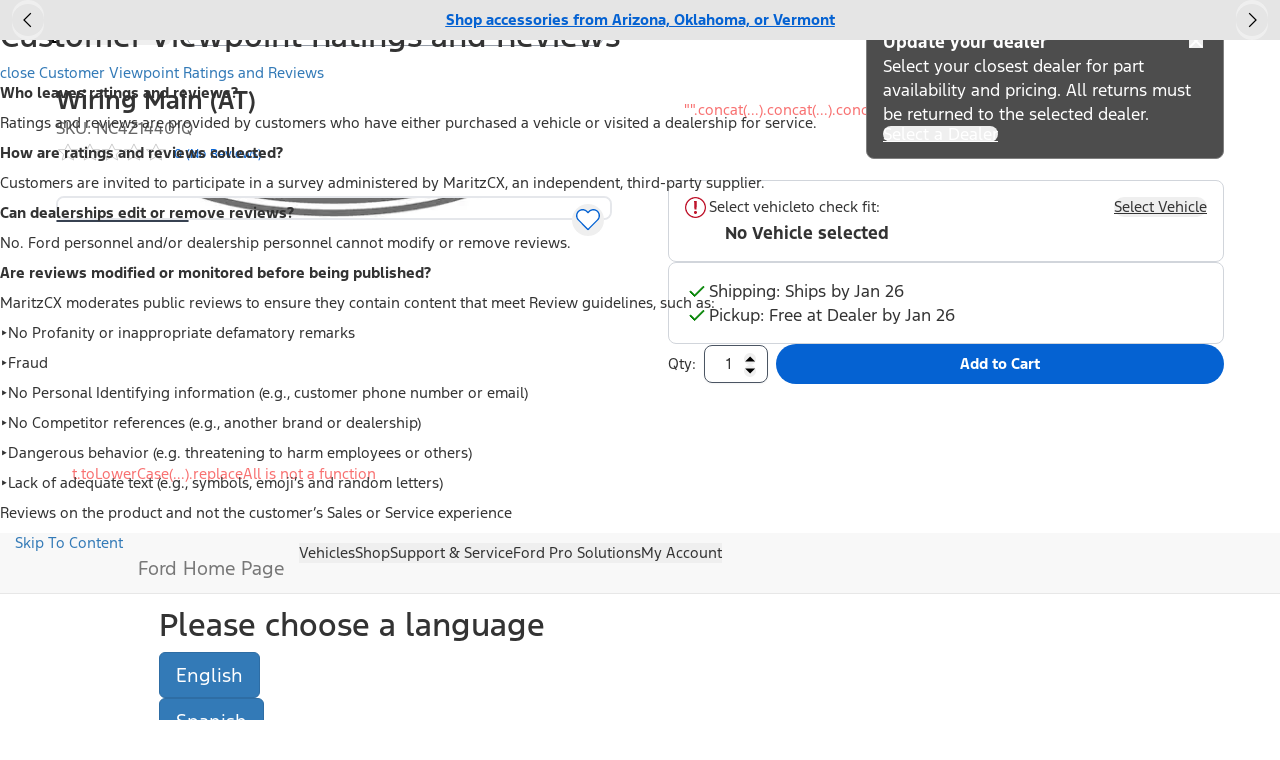

--- FILE ---
content_type: application/x-javascript
request_url: https://assets.adobedtm.com/248d63c2ff6b/058972e9cb88/8c5bdef9fa3b/RC8aa7ce4f3224470bb262c22f9286386e-source.min.js
body_size: 326
content:
// For license information, see `https://assets.adobedtm.com/248d63c2ff6b/058972e9cb88/8c5bdef9fa3b/RC8aa7ce4f3224470bb262c22f9286386e-source.js`.
_satellite.__registerScript('https://assets.adobedtm.com/248d63c2ff6b/058972e9cb88/8c5bdef9fa3b/RC8aa7ce4f3224470bb262c22f9286386e-source.min.js', "<!-- Start of global snippet: Please do not remove. Place this snippet between the <head> and </head> tags on every page of your site.-->\n\n<!-- Global site tag (gtag.js) - Google Marketing Platform -->\n<script async src=\"https://www.googletagmanager.com/gtag/js?id=DC-690327\"></script>\n<script>\n  window.dataLayer = window.dataLayer || [];\n  function gtag(){dataLayer.push(arguments);}\n  gtag('js', new Date());\n  gtag('config', 'DC-690327');\n  gtag('config', 'DC-690341');\n  gtag('config', 'DC-690333');\n  gtag('config', 'AW-1034351614',{'restricted_data_processing':true});\n\n  _satellite.logger.log(\"Media Tags - gtm fired\");\n</script>\n<!-- End of global snippet: Please do not remove -->\n\n\t\n\t\n\t\n\t\n\t\n\t\n");

--- FILE ---
content_type: application/x-javascript;charset=utf-8
request_url: https://smetrics.ford.com/id?d_visid_ver=5.5.0&d_fieldgroup=A&mcorgid=EFD95E09512D2A8E0A490D4D%40AdobeOrg&mid=38803642732987704054870661204837457374&ts=1769327630900
body_size: -41
content:
{"mid":"38803642732987704054870661204837457374"}

--- FILE ---
content_type: application/javascript; charset=UTF-8
request_url: https://www.ford.com/pdp/_next/static/chunks/6156-d7e375efc6e9d2c0.js
body_size: 4367
content:
"use strict";(self.webpackChunk_N_E=self.webpackChunk_N_E||[]).push([[6156],{98:(e,r,n)=>{n.d(r,{VE:()=>a,l3:()=>t});var t=function(e){return e.ACCESSORIES="Accessories",e.FPP="FPP",e.PARTS="Parts",e.CHARGERS="Wallbox Chargers",e}({}),a=function(e){return e.INVALID_TAXID="INVALID_TAXID",e.INVALID_ACCESSORY_DEALER="INVALID_ACCESSORY_DEALER",e.INVALID_PART_DEALER="INVALID_PART_DEALER",e}({})},16896:(e,r,n)=>{n.d(r,{v:()=>l});var t=n(90190),a=n(34267),o=n.n(a),s=function(e){return e.NV_XTID="nv_xtid",e.CS_ID="_cs_id",e}({});let _={debug:"DEBUG",error:"ERROR",fatal:"CRITICAL",info:"INFO",trace:"DEBUG",warn:"WARNING"},E={gcp:function(e){if(!e)throw Error("GCP target requires an app context");let r={"@type":"type.googleapis.com/google.devtools.clouderrorreporting.v1beta1.ReportedErrorEvent",serviceContext:{service:e.name,...e.version&&{version:e.version}}};return{formatters:{level:e=>({severity:_[e],...["error","fatal"].includes(e)&&r}),log(e){let r=e.err;return{...e,...r instanceof Error&&{stack_trace:r.stack}}}},messageKey:"message"}}};n(69538);let i=function(){let e=arguments.length>0&&void 0!==arguments[0]?arguments[0]:"";return e.split(".")[0]||""},l=e=>{let{namespace:r="global",environment:n="server"}=e;return o()({...function(e,r){let n=E.gcp;return n?n(r):{}}("gcp",{name:"@nvc/pdp",version:"1.0.0"}),redact:["*.headers.Authorization","*.headers['X-Identity-Authorization']","headers.Authorization","headers['X-Identity-Authorization']"],level:"debug",name:"@nvc/pdp",hooks:{logMethod(e,r){let n=e.find(e=>e instanceof Error),a=e.find(e=>"object"==typeof e&&!(e instanceof Error)),o=e.filter(e=>"string"==typeof e).join("; "),_={...a&&{context:a},...n&&{error:{message:null==n?void 0:n.message,name:null==n?void 0:n.name,stack:null==n?void 0:n.stack}}};{var E;let e=null!=(E=t.A.get(s.NV_XTID))?E:"UNKNOWN_TRACE_ID";r.apply(this,[{[s.NV_XTID]:e,..._,contentSquareId:i(t.A.get(s.CS_ID))},o])}}},browser:{write:e=>{try{window.navigator.userAgent}catch(e){}},transmit:{level:"warn",send:async function(e,r){try{let t=window.navigator.userAgent;if(r.level.value>=30)if(navigator.serviceWorker&&navigator.serviceWorker.controller)navigator.serviceWorker.controller.postMessage({type:"log",level:e,logEvent:{...r,environment:"browser",userAgent:t}});else try{var n;let e=((n="@nvc/pdp",void 0===n)?void 0:n.split("/")[1])||"cart";await fetch("/api/".concat(e,"/v1/log"),{method:"POST",headers:{"Content-Type":"application/json"},body:JSON.stringify({...r,environment:"browser",userAgent:t}),keepalive:!0})}catch(e){}}catch(e){}}}}})}},58503:(e,r,n)=>{n.d(r,{ZH:()=>t});function t(e){return e.charAt(0).toUpperCase()+e.slice(1).toLowerCase()}},63227:(e,r,n)=>{n.d(r,{mop:()=>eL,fo8:()=>eU,uCV:()=>w,Wvp:()=>ev,QHk:()=>$,YBE:()=>z,y7t:()=>eh,gi2:()=>e_,Qhb:()=>J,wFY:()=>es,dPM:()=>H,$Ku:()=>g,V8I:()=>m,VRD:()=>v,wUi:()=>eE,CyL:()=>X,bLJ:()=>x,EWe:()=>Z,X4I:()=>G,cOT:()=>q,_ph:()=>eg,Vpe:()=>u,ohH:()=>R,u1i:()=>s,IQj:()=>er,E47:()=>et,dbN:()=>N,CMk:()=>P,St9:()=>eM,rbE:()=>eR,dgc:()=>eu,jF7:()=>eo,BRq:()=>l,afT:()=>W,vUF:()=>j,oS3:()=>ea,bJA:()=>M,O1p:()=>eS,UUH:()=>eO,Lj:()=>ee,vik:()=>_,BkZ:()=>E,ZV7:()=>el,Hoq:()=>L,TG$:()=>f,l0P:()=>ei,thq:()=>b,esZ:()=>ed,e0r:()=>S,j9D:()=>O,RUf:()=>D,jaE:()=>Q,xh:()=>T,_Xr:()=>A,RM:()=>C,chg:()=>F,Lcq:()=>eD,nOO:()=>V,jNX:()=>eN,L5p:()=>en,TC2:()=>K,kYs:()=>eA,Afn:()=>ec,NHT:()=>eT,ngG:()=>eC,LLJ:()=>i,lqR:()=>I,jaU:()=>eP,PxC:()=>c,_36:()=>k,MBc:()=>B,PJK:()=>h,Pd7:()=>U,Xnz:()=>Y,V41:()=>p,y8Y:()=>d,Nfj:()=>y}),n(98);var t=function(e){return e.HOME="@nvc/home",e.CART="@nvc/cart",e.PDP="@nvc/pdp",e.SEARCH="@nvc/search",e.CHECKOUT="@nvc/checkout",e}({}),a=n(58503),o=n(69538);let s="",_=4,E=8,i=45,l=31536e3,c="Year/Make/Model",I="VIN",A="PRICING",C=["PRICING","SHIPPING"],O="PRICING_PROMOTIONS",d="REWARDPOINTS",S="PRICING-PROMOTIONS-0012",T="APPLIED",L="/nvc/order-confirmation";var N=function(e){return e.WISHLIST="Wishlist",e.ACCESSORIES="Accessories",e.PREFERENCE="Preference",e}({}),P=function(e){return e.SET="Set",e.FORGET="Forget",e.GET="Get",e}({});let u="desktop";var R=function(e){return e.MOBILE="mobile",e.TABLET="tablet",e.PC="pc",e}({}),v=function(e){return e.ANALYTICS_LOADED="CUSTOM_EVENT::analytics-loaded",e.FPS_LOADED="FPS:Loaded",e.SALESFORCE_INTERACTION_INIT="interactions:onInit",e.ADD_TO_CART_SUCCESS="add-to-cart::success",e.ADD_TO_CART_ERROR="add-to-cart::error",e.ADD_TO_CART_BEFORE_CLICK="add-to-cart::beforeClick",e.ADD_TO_CART_CREAR_EXTERNAL_PRODUCT="add-to-cart::clearExternal",e.ADD_INSTALLATION_SUCCESS="add-installation::success",e.ADD_INSTALLATION_ERROR="add-installation::error",e.ADD_INSTALLATION_BEFORE_CLICK="add-installation::beforeClick",e.POWER_REVIEWS_SCROLL="power-reviews::scroll",e.ACCORDION_CONTROL="accordion-control",e.VEHICLE_DATA_UPDATED="vehicleDataCookieUpdated",e.OPEN_VEHICLE_SLIDEOUT="openVehicleSlideout",e.VEHICLE_SLIDEOUT_READY="vehicleSlideoutReady",e.SEND_VEHICLE_MMY_DATA="sendVehicleMmyData",e.DEALER_CONTEXT="dealerContext",e.CLEAR_VEHICLE_COOKIE="clearVehicleCookie",e.WISHLIST_SYNC_EVENT="wishlist-items-synced",e}({});let D="https://wwwqa.nvcaem.ford.com/content/dam/nvc/non-vehicle-commerce/us/en-us/accessories/images/common/No_Image_Ford.jpg",h="This page failed to load.",U="You can try refreshing this page.";var g=function(e){return e.NV_XTID="nv_xtid",e.ORDER_CODE="order_code",e.NVC_GT_UID="nvc_gt_uid",e.FPS_GT_UID="gt_uid",e.FMA_LOGIN_STATUS="fmaloginStatus",e.VEHICLE_DATA="vehicleData",e.FMA_COOKIE_NAME="fma_YmFuYW5h",e.CODE_VERIFIER="code_verifier",e.SALES_FORCE_SYNCED="sf_synced",e.USER_INFO_TOKEN="userInfoToken",e.LOGIN_STATUS="loginStatus",e.LAST_SELECTED_VIN="lastSelectedVin",e.SELECTED_VIN="selectedVin",e.USER_VIN="userVin",e.USER_FIRST_NAME="userFirstName",e.AI_SEARCH_VALUE="aiSearchValue",e.AI_VEHICLE_YEAR="aiVehicleYear",e.AI_VEHICLE_MODEL="aiVehicleModel",e.AI_VEHICLE_MODEL_SEO_KEY="aiVehicleModelSeoKey",e.USER_VEHICLE="userVehicle",e.SSP_SESSION_ID="session-id",e.REDIRECT_URL="redirectUrl",e.RETAINED_VIN="retainedVIN",e.MAKE="make",e.MODEL="model",e.YEAR="year",e}({});let M={LOGGED_IN:"logged in",LOGGED_OUT:"logged out"},p=e=>Number.parseFloat(e.replace("$",""))>0;var m=function(e){return e.VEHICLE_DATA="vehicleData",e}({});let f="Order Through Dealer",V="return-policy-content",b="/cl?brand=";var F=function(e){return e.OUTOFSTOCK="OUTOFSTOCK",e.INACTIVE="INACTIVE",e.ECOMM_ACCESSORY="ECOMM_ACCESSORY",e.ECOMM_ACCESSORY_INSTALL="ECOMM_ACCESSORY_INSTALL",e.ECOMM_PART="ECOMM_PART",e.ECOMM_CHARGER="ECOMM_CHARGER",e}({}),H=function(e){return e.Accessories="Accessories",e.Parts="Parts",e.Chargers="Chargers",e}({}),w=function(e){return e.SEARCH="search",e.PDP="pdp",e.HOME="home",e.CART="cart",e.CHECKOUT="checkout",e}({});let y="https://www.ford.com/cl/parts/accessories",k=["Sunday","Monday","Tuesday","Wednesday","Thursday","Friday","Saturday"],G=5,B=500;var K=function(e){return e.DEALER_PICKUP_ONLY="dealer pickup only",e.SHIP_TO_HOME_ONLY="ship to home only",e.SHIPPING_NOT_AVAILABLE="Shipping not available",e.PICKUP_NOT_AVAILABLE="Pickup not available",e.SHIPPING_RESTRICTION_ID="shipping_restrictions",e}({});let Y="labor",X="ford",W="lincoln",x="F",j="C";o.env.NEXT_PUBLIC_FAVICON_URL,o.env.NEXT_PUBLIC_FAVICON_URL_LINCOLN;let q=48126,Z="USA|07128|F48020|F",$={[X]:(0,a.ZH)(X),[W]:(0,a.ZH)(W)};o.env.GLOBAL_SEARCH_URL,o.env.GLOBAL_SEARCH_URL_LINCOLN,o.env.FMA_LOGOUT_URL,o.env.LMA_LOGOUT_URL;let z={[X]:"www.ford.com/accessories",[W]:"accessories.lincoln.com"},J="nvc.ford.com",Q="production",ee="lower-env",er={USER_ACTION_PANEL:"User Action Panel",ADD_VEHICLE_SLIDEOUT:"Add Vechicle Slideout",PRODUCT_PRICE:"Product Price",SYNDICATE_HEADER_LOGIN:"Syndicate Header Login",GUEST_FPR_PROMO:"Guest Fpr Promo",REWARDS_POINTS_SLIDEOUT:"Reward Points Slideout",WISHLIST_SLIDEOUT:"Wishlist Slideout",VEHICLE_DASHBOARD_SLIDEOUT:"Vehicle Dashboard"};var en=function(e){return e.ACCESSORIES="Accessories",e.FPP="FPP",e.CHARGERS="Wallbox Chargers",e.PARTS="Parts",e.PLANS="Plans",e}({});let et={SIGNIN_DESKTOP:"brand-nav-user-li1-dsk",CREATE_DESKTOP:"brand-nav-user-li2-dsk",FIRST_NAME_DESKTOP:"brand-nav-user-li3-dsk",VEHICLE_DESKTOP:"brand-nav-user-li5-dsk",RESERVATION_DESKTOP:"brand-nav-user-li6-dsk",FPR_DESKTOP:"brand-nav-user-li9-dsk",SIGNOUT_DESKTOP:"brand-nav-user-li10-dsk",CHECK_ORDER_STATUS_DESKTOP:"brand-nav-user-li4-dsk",FPR_DUPLICATE_DESKTOP:"brand-nav-user-li8-dsk",SIGNIN_MOBILE:"brand-nav-user-li1-mbl",CREATE_MOBILE:"brand-nav-user-li2-mbl",FIRST_NAME_MOBILE:"brand-nav-user-li3-mbl",VEHICLE_MOBILE:"brand-nav-user-li5-mbl",RESERVATION_MOBILE:"brand-nav-user-li6-mbl",FPR_MOBILE:"brand-nav-user-li9-mbl",SIGNOUT_MOBILE:"brand-nav-user-li10-mbl",CHECK_ORDER_STATUS_MOBILE:"brand-nav-user-li4-mbl",FPR_DUPLICATE_MOBILE:"brand-nav-user-li8-mbl"},ea={UNAUTH:'.user-menu-item-container.um-anon-container[data-auth="none anon"]',AUTH:'.user-menu-item-container.um-auth-container[data-auth="user"]',FIRST_NAME:'[data-fgx-item-template="Welcome back, {firstName}."]',SIGN_IN_BUTTON:'[href="#$userSignIn"]',SIGN_OUT_BUTTON:'[href="#$userSignOut"]'};o.env.NEXT_PUBLIC_APP_DOMAIN,o.env.NEXT_PUBLIC_LINCOLN_APP_DOMAIN;let eo="global-search",es="coreCharges",e_={Accessories:"accessories",FPP:"performance-parts","Wallbox Chargers":"chargers",Parts:"parts",Plans:"plans"},eE={Accessories:"ECOMM_ACCESSORY",FPP:"ECOMM_ACCESSORY","Wallbox Chargers":"ECOMM_ACCESSORY",Parts:"ECOMM_PART",Plans:"ECOMM_ACCESSORY"},ei={Accessories:"FordAccessories",Parts:"FordParts","Wallbox Chargers":"FordChargers",FPP:"FordAccessories",Plans:"FordPlans"},el={SHORT:"short",LONG:"long"},ec=18e5;o.env.APP_REVIEW_URL,o.env.LINCOLN_APP_REVIEW_URL;let eI={[X]:"https://www.ford.com",[W]:"https://www.lincoln.com"};null!=o.env.NEXT_PUBLIC_APP_DOMAIN||eI[X],null!=o.env.NEXT_PUBLIC_APP_DOMAIN||eI[X],o.env.NEXT_PUBLIC_APP_DOMAIN_EN_CA,o.env.NEXT_PUBLIC_APP_DOMAIN_FR_CA,null!=o.env.NEXT_PUBLIC_APP_DOMAIN||eI[X],null!=o.env.NEXT_PUBLIC_LINCOLN_APP_DOMAIN||eI[W],null!=o.env.NEXT_PUBLIC_LINCOLN_APP_DOMAIN||eI[W],null!=o.env.NEXT_PUBLIC_LINCOLN_APP_DOMAIN||eI[W],null!=o.env.NEXT_PUBLIC_LINCOLN_APP_DOMAIN||eI[W],null!=o.env.NEXT_PUBLIC_LINCOLN_APP_DOMAIN||eI[W],null!=o.env.HOME_APP_URL||eI[X],null!=o.env.LINCOLN_APP_REVIEW_URL||eI[W];let eA=800;t.HOME,t.CART,t.SEARCH,t.CHECKOUT,t.PDP;let eC=6e4,eO=5e3,ed=2e3,eS="userIsLoggingOut",eT="userLastSeen",eL=["mousemove","mousedown","keydown","scroll","touchstart"],eN="http://www.w3.org/2000/svg",eP="http://www.w3.org/1999/xlink",eu="searchHistory",eR="https://www.ford.com/etc/designs/brand_ford/brand/skin/ford/img/bri-icons/history-icon.svg",ev={ford:{commodityLabels:{accessories:"Ford Accessories",chargers:"Ford Chargers",parts:"Ford Parts"}},lincoln:{commodityLabels:{}}},eD="AZ,OK,VT",eh="Chargers",eU=3e3,eg={locale:"en-US",baseSiteId:"usa",languageCode:"en",countryCode:"US",currencyCode:"USD",priceFormat:"$#,###.##",uiLocales:"en-US"},eM="fr-CA"},71066:(e,r,n)=>{n.d(r,{A:()=>t});let t=(0,n(16896).v)({namespace:"global"})}}]);

--- FILE ---
content_type: application/x-javascript
request_url: https://assets.adobedtm.com/248d63c2ff6b/058972e9cb88/8c5bdef9fa3b/RC73a1295de00f4bcfa8a98a17ffb36a3a-source.min.js
body_size: 931
content:
// For license information, see `https://assets.adobedtm.com/248d63c2ff6b/058972e9cb88/8c5bdef9fa3b/RC73a1295de00f4bcfa8a98a17ffb36a3a-source.js`.
_satellite.__registerScript('https://assets.adobedtm.com/248d63c2ff6b/058972e9cb88/8c5bdef9fa3b/RC73a1295de00f4bcfa8a98a17ffb36a3a-source.min.js', "!function(){function e(e,t){return void 0!==e[t]?e[t]:e[0]}function t(e,t,r){var i=\"ev_\"+e+(null!=t&&\"\"!==t?\"_\"+t:\"\")+\"_un_\"+r+\"=1&ev_transid=1\";EF.init({eventType:\"transaction\",transactionProperties:i,segment:\"\",searchSegment:\"\",sku:\"\",userid:\"2519\",pixelHost:\"pixel.everesttech.net\",allow3rdPartyPixels:1}),EF.main(),_satellite.logger.log(\"Media Tags - 2nd call amo unique fired for brand: \"+e+\", site: \"+t+\", category: \"+r)}function r(){return new Promise((function(e,t){if(window.EF&&\"function\"==typeof window.EF.init&&\"function\"==typeof window.EF.main)return _satellite.logger.log(\"Everest script already loaded and ready\"),void e();if(window.EF&&window.EF.scriptLoading){_satellite.logger.log(\"Everest script already loading, waiting...\");var r=setInterval((function(){window.EF&&\"function\"==typeof window.EF.init&&\"function\"==typeof window.EF.main&&(clearInterval(r),_satellite.logger.log(\"Everest script ready after waiting\"),e())}),50);setTimeout((function(){clearInterval(r),_satellite.logger.error(\"Everest script loading timeout\"),t(new Error(\"Script loading timeout\"))}),5e3)}else{window.EF=window.EF||{},window.EF.scriptLoading=!0,_satellite.logger.log(\"Starting to load Everest script\");var i=document.createElement(\"script\");i.type=\"text/javascript\",i.async=!0,i.src=\"https://www.everestjs.net/static/st.v3.js\",i.onload=function(){window.EF.scriptLoading=!1,window.EF.jsTagAdded=!0,_satellite.logger.log(\"Everest script loaded successfully\"),\"function\"==typeof window.EF.init&&\"function\"==typeof window.EF.main?e():t(new Error(\"EF functions not available after script load\"))},i.onerror=function(){window.EF.scriptLoading=!1,_satellite.logger.error(\"Failed to load Everest script from CDN\"),t(new Error(\"Script loading failed\"))};var n=document.getElementsByTagName(\"script\")[0];n.parentNode.insertBefore(i,n)}}))}var i=_satellite.getVar(\"media:brand 2nd Call AMO\",event)||[],n=_satellite.getVar(\"media:site 2nd Call AMO\",event)||[],a=_satellite.getVar(\"media:Category 2nd Call AMO\",event)||[];i=Array.isArray(i)?i:[i],n=Array.isArray(n)?n:[n],a=Array.isArray(a)?a:[a],r().then((function(){_satellite.logger.log(\"Everest script ready, firing 2nd call AMO events\"),a.forEach((function(r,a){var o=e(i,a),l=e(n,a);try{t(o,l,r)}catch(e){_satellite.logger.error(\"Error firing EF event for: \"+o+\", \"+l+\", \"+r+\" - \"+e.message)}}))})).catch((function(e){_satellite.logger.error(\"Everest script failed to load: \"+e.message+\". Media Tags - 2nd call amo unique events will not fire.\")}))}();");

--- FILE ---
content_type: application/x-javascript
request_url: https://assets.adobedtm.com/248d63c2ff6b/058972e9cb88/8c5bdef9fa3b/RC8aaaf858aeec45c9aca7ee212fa2e3a9-source.min.js
body_size: 709
content:
// For license information, see `https://assets.adobedtm.com/248d63c2ff6b/058972e9cb88/8c5bdef9fa3b/RC8aaaf858aeec45c9aca7ee212fa2e3a9-source.js`.
_satellite.__registerScript('https://assets.adobedtm.com/248d63c2ff6b/058972e9cb88/8c5bdef9fa3b/RC8aaaf858aeec45c9aca7ee212fa2e3a9-source.min.js', "!function(){function e(e,t){return void 0!==e[t]?e[t]:e[0]}function t(e,t,i){var n=\"ev_\"+e+(null!=t&&\"\"!==t?\"_\"+t:\"\")+\"_un_\"+i+\"=1&ev_transid=1\";EF.init({eventType:\"transaction\",transactionProperties:n,segment:\"\",searchSegment:\"\",sku:\"\",userid:\"2519\",pixelHost:\"pixel.everesttech.net\",allow3rdPartyPixels:1}),EF.main(),_satellite.logger.log(\"Everest fired for: \"+e+\", \"+t+\", \"+i)}function i(){return new Promise((function(e,t){if(window.EF&&window.EF.init)e();else if(window.EF&&window.EF.scriptLoading){var i=setInterval((function(){window.EF&&window.EF.init&&(clearInterval(i),e())}),50);setTimeout((function(){clearInterval(i),t(new Error(\"Script loading timeout\"))}),3e3)}else{window.EF=window.EF||{},window.EF.scriptLoading=!0;var n=document.createElement(\"script\");n.type=\"text/javascript\",n.async=!0,n.src=\"https://www.everestjs.net/static/st.v3.js\",n.onload=function(){window.EF.scriptLoading=!1,window.EF.jsTagAdded=!0,console.log(\"Everest script loaded successfully\"),e()},n.onerror=function(){window.EF.scriptLoading=!1,console.error(\"Failed to load Everest script\"),t(new Error(\"Script loading failed\"))},document.head.appendChild(n)}}))}var n=_satellite.getVar(\"media:brand 1st Call AMO\",event)||[],r=_satellite.getVar(\"media:site 1st Call AMO\",event)||[],o=_satellite.getVar(\"media:Category 1st Call AMO\",event)||[];n=Array.isArray(n)?n:[n],r=Array.isArray(r)?r:[r],o=Array.isArray(o)?o:[o],i().then((function(){console.log(\"Everest script ready, firing events\"),o.forEach((function(i,o){t(e(n,o),e(r,o),i)}))})).catch((function(e){console.error(\"Everest script failed to load:\",e),_satellite.logger.log(\"Everest tracking failed: \"+e.message)}))}();");

--- FILE ---
content_type: text/plain
request_url: https://fordtccchatprodsa.blob.core.windows.net/chatwidget/AgentAvailability.txt
body_size: 195
content:
SMS US Lincoln CRC,NA Owner Vehicle Sync Chat Queue,NA Ford Vehicle Sync Chat Queue,Chat US Lincoln SYNC,SMS US Dealer,Chat US Lincoln Concierge Build and Price,SMS US Supervisor,SMS US Customer,